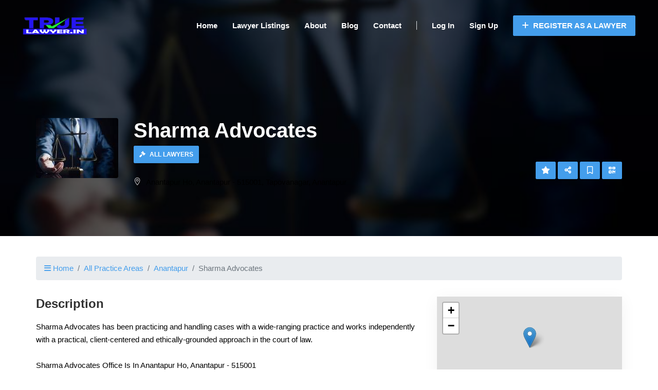

--- FILE ---
content_type: text/html; charset=UTF-8
request_url: https://truelawyer.in/lawyer/sharma-advocates
body_size: 111157
content:
<!DOCTYPE html>
<html lang="en">
<head>

    
    <!-- Global site tag (gtag.js) - Google Analytics -->
        
        <script>
            window.dataLayer = window.dataLayer || [];
            function gtag(){dataLayer.push(arguments);}
            gtag('js', new Date());
            gtag('config', 'G-5YSSH0R8N1');
          
          window.addEventListener('load', event => {
                
                const observer = new IntersectionObserver((entries) => {
                    entries.forEach((entry) => {
                        if (entry.isIntersecting) {
                            
                            let script = document.createElement("script");
                            script.async = true;
                          	script.defer = true;
                            script.src = "https://www.googletagmanager.com/gtag/js?id=G-5YSSH0R8N1";
                            p = document.getElementsByTagName('script')[0];
                            p.parentNode.insertBefore(script, p);
                            
                            observer.unobserve(entry.target);
                        }
                    });
                });

                observer.observe(document.querySelector('.container'));

            }, false)
        </script>
    



    <title>Advocate Sharma Advocates | Truelawyer</title>
<meta name="description" content="Contact Lawyer Sharma Advocates Now.!">
<meta name="keywords" content="free Legal advice, lawyer, law, legal advice, legal help, legal issues, law questions, find a lawyer, law advice, find a local lawyer">
<meta property="article:publisher" content="https://www.facebook.com/TrueLawyerin-582106645802908">
<meta property="article:modified_time" content="2023-02-14T10:21:38+00:00">
<meta property="fb:app_id" content="1629863963844080">
<link rel="canonical" href="https://truelawyer.in/lawyer/sharma-advocates"/>
<meta property="og:title" content="Advocate Sharma Advocates | Truelawyer" />
<meta property="og:description" content="Contact Lawyer Sharma Advocates Now.!" />
<meta property="og:url" content="https://truelawyer.in/lawyer/sharma-advocates" />
<meta property="og:type" content="article" />
<meta property="og:site_name" content="Find Lawyers Online In Your City" />
<meta property="og:image" content="https://truelawyer.in/laravel_project/public/storage/item/sharma-advocates-2023-02-14-63eb52a042fd7.jpg" />

<meta name="twitter:card" content="summary_large_image" />
<meta name="twitter:site" content="@TrueLawyer2" />
<meta name="twitter:creator" content="@TrueLawyer2" />
<meta name="twitter:title" content="Advocate Sharma Advocates | Truelawyer" />
<meta name="twitter:description" content="Contact Lawyer Sharma Advocates Now.!" />
<meta name="twitter:url" content="https://truelawyer.in/lawyer/sharma-advocates" />
<meta name="twitter:image" content="https://truelawyer.in/laravel_project/public/storage/item/sharma-advocates-2023-02-14-63eb52a042fd7.jpg" />
<script type="application/ld+json">{"@context":"https:\/\/schema.org","@type":"WebPage"}</script>

    <!-- CSRF Token -->
    <meta name="csrf-token" content="Gcw3EeaqA3JKBGNbThZMV82TxQT9XI0zE5y0RKGC">
    <meta charset="utf-8">
    <meta name="viewport" content="width=device-width, initial-scale=1.0">
    <meta http-equiv="X-UA-Compatible" content="ie=edge">

    <!-- favicon -->
            <link rel="icon" type="icon" href="https://truelawyer.in/laravel_project/public/storage/setting/favicon-2022-10-02-6339b3dc80f01.png" sizes="96x96"/>
    
    <link rel="apple-touch-icon" href="https://truelawyer.in/laravel_project/public/storage/setting/apple-touch-icon.png" />
    <link rel="apple-touch-icon" sizes="57x57" href="https://truelawyer.in/laravel_project/public/storage/setting/apple-touch-icon-57x57.png" />
    <link rel="apple-touch-icon" sizes="72x72" href="https://truelawyer.in/laravel_project/public/storage/setting/apple-touch-icon-72x72.png" />
    <link rel="apple-touch-icon" sizes="76x76" href="https://truelawyer.in/laravel_project/public/storage/setting/apple-touch-icon-76x76.png" />
    <link rel="apple-touch-icon" sizes="114x114" href="https://truelawyer.in/laravel_project/public/storage/setting/apple-touch-icon-114x114.png" />
    <link rel="apple-touch-icon" sizes="120x120" href="https://truelawyer.in/laravel_project/public/storage/setting/apple-touch-icon-120x120.png" />
    <link rel="apple-touch-icon" sizes="144x144" href="https://truelawyer.in/laravel_project/public/storage/setting/apple-touch-icon-144x144.png" />
    <link rel="apple-touch-icon" sizes="152x152" href="https://truelawyer.in/laravel_project/public/storage/setting/apple-touch-icon-152x152.png" />
    <link rel="apple-touch-icon" sizes="180x180" href="https://truelawyer.in/laravel_project/public/storage/setting/apple-touch-icon-180x180.png" />

    

    
    <!-- End Firefox does not support preload -->
	<link rel="stylesheet" href="https://truelawyer.in/theme_assets/frontend_assets/lduruo10_dh_frontend_city_path/css/main.min.css" type="text/css" />
    <link rel="stylesheet" href="https://truelawyer.in/theme_assets/frontend_assets/lduruo10_dh_frontend_city_path/css/stylesheet.min.css" type="text/css">


    <!-- custom colors -->
    <style>a{color:#449eec;}.primary-btn{background:#449eec;border:1px solid#449eec;}.primary-btn:hover{color:#449eec!important;}.primary-text{color:#449eec;}.breadcrumb__option i{color:#449eec!important;}.breadcrumb-item a{color:#449eec;}.page-item.active .page-link{background-color:#449eec;border-color:#449eec;}.page-item .page-link:hover{background-color:#449eec;border-color:#449eec;}.filter__location i{color:#449eec;}.filter__location input:focus{border-color:#449eec;}.filter__btns button{background:#449eec;border:1px solid#449eec;}.filter__btns button:hover{color:#449eec;}.filter__tags label input:checked~.checkmark{background:#449eec;}.header{background-color:transparent;}.customization-header-font-color{color:white;}.customization-header-font-color:hover{color:white;}.header__menu ul li a{color:white;}.nav-primary-btn:hover{color:#449eec!important;}.custom-site-logo a span{color:#449eec;}.header__menu ul li a:after{background:#449eec!important;}@media  only screen and (min-width:768px) and (max-width:991px){.slicknav_nav a:hover{color:#449eec!important;}.slicknav_nav .slicknav_row:hover{color:#449eec!important;}.slicknav_btn{background:#449eec!important;}}@media  only screen and (max-width:767px){.slicknav_nav a:hover{color:#449eec!important;}.slicknav_nav .slicknav_row:hover{color:#449eec!important;}.slicknav_btn{background:#449eec!important;}}.footer{background:#3d85c6!important;}.footer__copyright{background:#3d85c6!important;border-top:1px solidwhite!important;}.footer__about p{color:white!important;}.footer__widget p{color:white!important;}.footer__widget ul li a{color:white!important;}.footer__widget a{color:white!important;}.footer__copyright__links a{color:white!important;}.footer__widget ul li a:hover{color:#449eec!important;}.footer__widget a:hover{color:#449eec!important;}.footer__copyright__links a:hover{color:#449eec!important;}.footer__copyright__text p{color:white!important;}.footer .btn-footer-dropdown{color:white;border-color:white;}.hero__search__form form button{background:#449eec!important;}@media  only screen and (max-width:991px){.custom-all-categories-div .custom-icon{color:#449eec;}}.listing__item__pic__tag{background:#449eec!important;}.listing__item__text__inside ul li a:hover{color:#449eec;}.listing__item__text__inside h5:hover{color:#449eec;}.listing__item__text__info__left span:hover{color:#449eec!important;}.testimonial .section-title i{color:#449eec;}.testimonial__slider.owl-carousel .owl-nav button{background:#449eec;}.testimonial__slider.owl-carousel .owl-nav button:hover{color:#449eec;}.testimonial__item span{color:#449eec!important;}.blog__item__text h5 a:hover{color:#449eec!important;}.blog__item__text .blog__item__tags li{color:#449eec!important;}.faq .accordion-item:hover{color:#449eec!important;}.blog__item__text h3 a:hover{color:#449eec!important;}.blog__sidebar .blog__sidebar__recent .blog__sidebar__recent__item__text h6:hover{color:#449eec;}.blog__sidebar__recent__item__text span{color:#449eec!important;}.blog__sidebar__categories ul li a:hover{color:#449eec;}.blog__sidebar__tags a:hover{background:#449eec;}.blog__hero__text .label{background:#449eec;}.blog__details__tags a:hover{background:#449eec;}.listing__item_featured_box{border:1px solid#449eec;}</style>
    
    

  <style>
        
        button.d-flex.align-items-center.justify-content-between.btn.btn-link {
    width: 100%;
}
.btn-link:hover {
    text-decoration: none;
}
.btn-link.focus, .btn-link:focus {
    text-decoration: none;
}
        .fa-2x {
    font-size: 10px;
}
.fa-sm {
    font-size: 10px;
}
button.d-flex.align-items-center.justify-content-between.btn.btn-link.collapsed {
    width: 100%;
}
.card {
    margin-bottom: 10px;
}
p {
   
    color: #000000 !important;
 
}
    </style>

            <link href="https://truelawyer.in/frontend/vendor/leaflet/leaflet.css" rel="stylesheet" />
    
    <link rel="stylesheet" href="https://truelawyer.in/theme_assets/frontend_assets/lduruo10_dh_frontend_city_path/vendor/justified-gallery/justifiedGallery.min.css" type="text/css">
    <link rel="stylesheet" href="https://truelawyer.in/theme_assets/frontend_assets/lduruo10_dh_frontend_city_path/vendor/colorbox/colorbox.css" type="text/css">

    <link href="https://truelawyer.in/theme_assets/frontend_assets/lduruo10_dh_frontend_city_path/vendor/bootstrap-select/bootstrap-select.min.css" rel="stylesheet" />

    

    
    <script type="application/ld+json">
{
"@context": "http://schema.org",
"@type": "Organization",
"image": "https://truelawyer.in/laravel_project/public/storage/setting/logo-2022-11-10-636d2a76cdae2.png",
"name": "TrueLawyer",
"address": " Truelawyer Legal Services, UC-22 FCN , RAMESH NAGAR, NEW DELHI 110015,INDIA ",
"logo": "https://truelawyer.in/laravel_project/public/storage/setting/logo-2022-11-10-636d2a76cdae2.png",
"url": "https://truelawyer.in",
"telephone":""
}
</script>
</head>

<body>



<!-- Page Preloder -->



<!-- Header Section Begin -->
<header class="header">
    <div class="container-fluid">
        <div class="row align-items-center">
            <div class="col-lg-2 col-md-12 text-center">
                <div class="header__logo custom-site-logo">
                                            <a href="https://truelawyer.in">
                            <img src="https://truelawyer.in/laravel_project/public/storage/setting/logo-2022-11-10-636d2a76cdae2.png" alt="TrueLawyer">
                        </a>
                                    </div>
            </div>
            <div class="col-lg-10 col-md-2">
                <div class="header__nav">
                    <nav class="header__menu mobile-menu">
                        <ul>
                            <li><a href="https://truelawyer.in">Home</a></li>
                            <li><a href="https://truelawyer.in/categories">Lawyer Listings</a></li>
                                                            <li><a href="https://truelawyer.in/about">About</a></li>
                                                        <li><a href="https://truelawyer.in/blog">Blog</a></li>
                            <li><a href="https://truelawyer.in/contact">Contact</a></li>
                            <li><span class="border-left"></span></li>
                                                            <li class="login"><a href="https://truelawyer.in/login">Log In</a></li>
                                                                    <li><a href="https://truelawyer.in/register">Sign Up</a></li>
                                                            
                            <li>
                                                                    <a href="https://truelawyer.in/pricing" class="primary-btn nav-primary-btn pl-3 pr-3 pt-2 pb-2">
                                        <i class="fas fa-plus mr-1"></i>
                                        Register as a Lawyer
                                    </a>
                                                            </li>
                        </ul>
                    </nav>
                    <div class="header__menu__right">
                    </div>
                </div>
            </div>
        </div>
        <div id="mobile-menu-wrap"></div>
    </div>
</header>
<!-- Header Section End -->


 
    
    <script type="application/ld+json">
    {
        "@context": "https://schema.org",
        "@type": "Attorney",
        "address": {       
        "@type": "PostalAddress",
            "addressLocality": "Tapovanagar", 
            "addressRegion": "Anantapur",
            "postalCode": "",
                         "streetAddress": "Anantapur Ho, Anantapur - 515001"                     },
                "name": "Sharma Advocates",
        "openingHours":[ "Mon 09:00-17:00" ,
            "Tue 09:00-17:00" ,
            "Wed 09:00-17:00" ,
            "Thu 09:00-17:00" ,
            "Fri 09:00-17:00" ,
            "Sat 09:00-17:00" ,
            "Sun Closed"        ],
                "telephone": "+91(855) 422-4146"
                                                                 
                        ,"image":["https://truelawyer.in/laravel_project/public/storage/item/gallery/gallary-2023-02-14-63eb52a25c3fd.jpg"]       
            } 

</script> 



<script type="application/ld+json"> 
    {
    "@context": "http://schema.org",
    "@type": "BreadcrumbList",
    "itemListElement":
        [
            {
                "@type": "ListItem",
                "position": "1",
                "item":
                    {
                        "@id": "https://truelawyer.in",
                        "name": "Home"
                    }
            },
            {
                "@type": "ListItem",
                "position": "2",
                "item":
                    {
                        "@id": "https://truelawyer.in/anantapur",
                        "name": "Anantapur"
                    }
            },
            {
                "@type": "ListItem",
                "position": "3",
                "item":
                {
                    "name": "Tapovanagar",
                    "@id": "https://truelawyer.in/anantapur/tapovanagar"
                }
            },
            {
                "@type": "ListItem",
                "position": "4",
                "item":
                {
                    "name": "Sharma Advocates",
                    "@id": "sharma-advocates"
                }
            }
        ]
    }
</script>    

 <script type="application/ld+json">
{
  "@context": "https://schema.org",
  "@type": "FAQPage",
  "mainEntity": [
    {
      "@type": "Question",
      "name": "Is it possible for Advocate Sharma Advocates to represent me in courts?",
      "acceptedAnswer": {
        "@type": "Answer",
        "text": "Advocate Sharma Advocates is capable of representing you in court and \tis trained to present your case in the most effective way possible."
      }
    },
    {
      "@type": "Question",
      "name": "What is the cost of hiring advocate Sharma Advocates?",
      "acceptedAnswer": {
        "@type": "Answer",
        "text": "The cost of hiring Advocate Sharma Advocates can vary depending on several factors, such as stage and the complexity of the case, and the location. It is best to consult with the advocate directly to get an estimate of their fees and any additional costs associated with their services."
      }
    },
    {
      "@type": "Question",
      "name": " What is the best way to communicate with an advocate?",
      "acceptedAnswer": {
        "@type": "Answer",
        "text": "The best way to communicate with an advocate can depend on the advocate's preferred method of communication and your own preferences. Generally, you can contact an advocate through email, phone, or in-person meetings. It's important to establish clear communication channels and expectations with your advocate to ensure effective communication throughout your case. "
      }
    },
    {
      "@type": "Question",
      "name": "How to talk about experience of lawyer and the cases that he has handled.?",
      "acceptedAnswer": {
        "@type": "Answer",
        "text": "Ask the lawyer directly: You can always ask the lawyer directly about their experience and qualifications. Most lawyers are happy to provide this information to potential clients.\nBe respectful: When talking to a lawyer about their experience, be respectful and professional. Don't make assumptions or judgments based on limited information.        "
      }
    },
    {
      "@type": "Question",
      "name": "What is the best way to inquire with a lawyer about their experience in handling cases similar to mine, or how many cases they have handled?",
      "acceptedAnswer": {
        "@type": "Answer",
        "text": "Be specific: Be clear about the type of case you have and the specific issues involved. This will help the lawyer understand what you are looking for and provide a more meaningful response.\nAsk open-ended questions: Instead of asking a lawyer a yes-or-no question, ask an open-ended question that allows them to provide more detail. For example, instead of asking \"Have you handled cases like mine before?\" ask \"Can you tell me about your experience handling cases like mine?\""
      }
    },
    {
      "@type": "Question",
      "name": "What should be considered when choosing between paying a lawyer in installments or a lump sum?",
      "acceptedAnswer": {
        "@type": "Answer",
        "text": "Whether you should pay upfront to a lawyer or in installments will depend on the agreement you have with your lawyer.Some lawyers charge an hourly rate, while others charge a flat fee or contingency fee. Depending on the fee structure, you may be required to pay a retainer or upfront fee before the lawyer begins working on your case"
      }
    }
  ]
}
</script>
<!--FAQPage Code Generated by https://saijogeorge.com/json-ld-schema-generator/faq/-->
     
      
    <!-- Listing Section Begin -->
    <div class="custom__min__height__listing set-bg" data-setbg="https://truelawyer.in/laravel_project/public/storage/item/sharma-advocates-2023-02-14-63eb52a042fdd-blur.jpg">
    <section class="listing-hero custom__min__height__listing hero-grey-bg-cover set-bg">

        <div class="container">
            <div class="row">
                <div class="col-lg-8">
                    <div class="listing__hero__option">
                        <div class="listing__hero__icon">

                                                            <img src="https://truelawyer.in/laravel_project/public/storage/item/sharma-advocates-2023-02-14-63eb52a042fdc-tiny.jpg" alt="" class="img-fluid rounded" loading="lazy">
                            
                        </div>
                        <div class="listing__hero__text">
                            <h2>Sharma Advocates</h2>

                            
                            
                                                            <div class="row mb-3 listing__hero__widget__categories">
                                    <div class="col-12">
                                                                                    <a class="primary-btn primary-btn-listing-categories mb-2" href="https://truelawyer.in/lawyers">
                                                                                                    <i class="fa-solid fa-gavel"></i>
                                                                                                All Lawyers
                                            </a>
                                        
                                                                            </div>
                                </div>
                            
                                                            <p>
                                    <span class="icon_pin_alt"></span>
                                                                            Anantapur Ho, Anantapur - 515001,
                                                                        Tapovanagar, Anantapur 
                                </p>
                                                    </div>
                    </div>
                </div>
                <div class="col-lg-4">
                    <div class="listing__hero__btns">
                                                    <a class="btn primary-btn" href="https://truelawyer.in/user/items/sharma-advocates/reviews/create" target="_blank" data-toggle="tooltip" title="Write a Review"><i class="fas fa-star"></i></a>
                                                <span data-toggle="modal" data-target="#share-modal">
                            <a class="btn primary-btn" data-toggle="tooltip" title="Share"><i class="fas fa-share-alt"></i></a>
                        </span>
                                                    <a class="btn primary-btn" id="item-save-button-xl" data-toggle="tooltip" title="Save"><i class="far fa-bookmark"></i></a>
                            <form id="item-save-form-xl" action="https://truelawyer.in/items/sharma-advocates/save" method="POST" hidden="true">
                                <input type="hidden" name="_token" value="Gcw3EeaqA3JKBGNbThZMV82TxQT9XI0zE5y0RKGC">                            </form>
                        
                        

                        <span data-toggle="modal" data-target="#qrcodeModal">
                            <a class="btn primary-btn" data-toggle="tooltip" title="QR Code"><i class="fas fa-qrcode"></i></a>
                        </span>
                    </div>
                </div>
            </div>
        </div>

    </section>
    </div>
    <!-- Listing Section End -->

    <!-- Listing Details Section Begin -->
    <section class="listing-details spad spad-pt-40">
        <div class="container">
            
            
            
            <div class="row mb-3">
                <div class="col-md-12">
                    <nav aria-label="breadcrumb">
                        <ol class="breadcrumb">
                            <li class="breadcrumb-item">
                                <a href="https://truelawyer.in">
                                    <i class="fas fa-bars"></i>
                                    Home
                                </a>
                            </li>
                            <li class="breadcrumb-item"><a href="https://truelawyer.in/categories">All Practice Areas</a></li>

                                                            <li class="breadcrumb-item"><a href="https://truelawyer.in/anantapur">Anantapur</a></li>
                            
                            <li class="breadcrumb-item active" aria-current="page">Sharma Advocates</li>
                        </ol>
                    </nav>
                </div>
            </div>

            
            <div class="row">
                <div class="col-lg-8">
                    <div class="listing__details__text">

                        
                        <!-- start item section after breadcrumb -->
                                                <!-- end item section after breadcrumb -->

                        
                                                <div class="listing__details__about">
                            <h4>Description</h4>
                            <p>Sharma Advocates has been practicing and handling cases with a wide-ranging practice and works independently with a practical, client-centered and ethically-grounded approach in the court of law.<br />
<br />
Sharma Advocates Office Is In Anantapur Ho, Anantapur - 515001</p>
                        </div>
                        
                        <!-- start item section after description -->
                                                <!-- end item section after description -->

                        
                        <div class="listing__details__gallery">

                            <div class="listing__details__gallery__pic">

                                <div class="row">
                                    <div class="col-12">
                                                                                    <div id="item-image-gallery">
                                                                                                                                                    <a href="https://truelawyer.in/laravel_project/public/storage/item/gallery/gallary-2023-02-14-63eb52a25c3fd.jpg" rel="item-image-gallery-thumb">
                                                        <img alt="Image" src="https://truelawyer.in/laravel_project/public/storage/item/gallery/gallary-2023-02-14-63eb52a25c3fd-thumb.jpg"  loading="lazy"/>
                                                    </a>
                                                                                            </div>
                                        
                                    </div>
                                </div>

                            </div>
                        </div>

                        <!-- start item section after gallery -->
                                                <!-- end item section after gallery -->

                        
                        
                            
                            <div class="row mb-3 listing__details__map">
                                <div class="col-12">
                                    <h4>Location</h4>
                                    <div class="row pt-2 pb-2">
                                        <div class="col-12">
                                            <div id="mapid-item"></div>

                                            <div class="row align-items-center pt-2">
                                                <div class="col-7">
                                                    <small>
                                                                                                                    Anantapur Ho, Anantapur - 515001
                                                                                                                Tapovanagar, Anantapur 
                                                    </small>
                                                </div>
                                                <div class="col-5 text-right">
                                                    <a class="btn primary-btn listing__details__map__btn" href="https://www.google.com/maps/dir/?api=1&amp;destination=14.680772,77.5947936" target="_blank">
                                                        <i class="fas fa-directions"></i>
                                                        Get Directions
                                                    </a>
                                                </div>
                                            </div>

                                        </div>
                                    </div>
                                </div>
                            </div>

                            <!-- start item section after location map -->
                                                        <!-- end item section after location map -->

                        
                        
                        
                        <!-- start item section after features -->
                                                <!-- end item section after features -->

                        
                        <div class="listing__details__rating">
                            <h4>Reviews</h4>

                                                                                                <div class="row mb-4 pt-3 pb-3 bg-light align-items-center">
                                        <div class="col-md-12 text-center">
                                            <p class="mb-0">
                                                <span class="icon-star text-warning"></span>
                                                <span class="icon-star text-warning"></span>
                                                <span class="icon-star text-warning"></span>
                                                <span class="icon-star text-warning"></span>
                                                <span class="icon-star text-warning"></span>
                                            </p>
                                            <span class="listing__details__rating__text">Start your review of Sharma Advocates.</span>

                                            <div class="row mt-2">
                                                <div class="col-md-12 text-center">
                                                    <a class="btn primary-btn listing__details__rating__btn" href="https://truelawyer.in/user/items/sharma-advocates/reviews/create" target="_blank"><i class="fas fa-star"></i> Write a Review</a>
                                                </div>
                                            </div>

                                        </div>
                                    </div>
                                                            
                            
                        </div>

                        
                        <!-- start item section after reviews -->
                                                <!-- end item section after reviews -->
                        
                        
                        
                                               
                        
                        <div class="listing__details__review">
                            <h4>Frequently Asked Question</h4>
           
                <div id="accordion" class="myaccordion">
  <div class="card">
    <div class="card-header" id="headingOne">
      <h2 class="mb-0">
        <button class="d-flex align-items-center justify-content-between btn btn-link collapsed" data-toggle="collapse" data-target="#collapseOne" aria-expanded="false" aria-controls="collapseOne">
    <p class="mb-0">       Is it possible for Advocate Sharma Advocates to represent me in courts? </p>
          <span class="fa-stack fa-sm">
            <i class="fas fa-circle fa-stack-2x"></i>
            <i class="fas fa-plus fa-stack-1x fa-inverse"></i>
          </span>
        </button>
      </h2>
    </div>
    <div id="collapseOne" class="collapse" aria-labelledby="headingOne" data-parent="#accordion">
      <div class="card-body">
      <p class="mb-0">Advocate Sharma Advocates is capable of representing you in court and 	is trained to present your case in the most effective way possible.          
          </p>
      </div>
    </div>
  </div>
   <div class="card">
    <div class="card-header" id="headingfourne">
      <h2 class="mb-0">
        <button class="d-flex align-items-center justify-content-between btn btn-link collapsed" data-toggle="collapse" data-target="#collapsefourne" aria-expanded="false" aria-controls="collapsefourne">
   <p class="mb-0">  What is the cost of hiring advocate Sharma Advocates?  </p>
          <span class="fa-stack fa-sm">
            <i class="fas fa-circle fa-stack-2x"></i>
            <i class="fas fa-plus fa-stack-1x fa-inverse"></i>
          </span>
        </button>
      </h2>
    </div>
    <div id="collapsefourne" class="collapse" aria-labelledby="headingfourne" data-parent="#accordion">
      <div class="card-body">
      <p class="mb-0">The cost of hiring Advocate Sharma Advocates can vary depending on several factors, such as stage and the complexity of the case, and the location. It is best to consult with the advocate directly to get an estimate of their fees and any additional costs associated with their services.
</p>
      </div>
    </div>
  </div>
   <div class="card">
    <div class="card-header" id="headingfive">
      <h2 class="mb-0">
        <button class="d-flex align-items-center justify-content-between btn btn-link collapsed" data-toggle="collapse" data-target="#collapsefive" aria-expanded="false" aria-controls="collapsefive">
      <p class="mb-0">  What is the best way to communicate with an advocate? </p>
          <span class="fa-stack fa-sm">
            <i class="fas fa-circle fa-stack-2x"></i>
            <i class="fas fa-plus fa-stack-1x fa-inverse"></i>
          </span>
        </button>
      </h2>
    </div>
    <div id="collapsefive" class="collapse" aria-labelledby="headingfive" data-parent="#accordion">
      <div class="card-body">
      <p class="mb-0">The best way to communicate with an advocate can depend on the advocate's preferred method of communication and your own preferences. Generally, you can contact an advocate through email, phone, or in-person meetings. It's important to establish clear communication channels and expectations with your advocate to ensure effective communication throughout your case.          </p>
      </div>
    </div>
  </div>
  <div class="card">
    <div class="card-header" id="headingTwo">
      <h2 class="mb-0">
        <button class="d-flex align-items-center justify-content-between btn btn-link collapsed" data-toggle="collapse" data-target="#collapseTwo" aria-expanded="false" aria-controls="collapseTwo">
      <p class="mb-0">  How to talk about experience of lawyer and the cases that he has handled.? </p>
          <span class="fa-stack fa-2x">
            <i class="fas fa-circle fa-stack-2x"></i>
            <i class="fas fa-plus fa-stack-1x fa-inverse"></i>
          </span>
        </button>
      </h2>
    </div>
    <div id="collapseTwo" class="collapse" aria-labelledby="headingTwo" data-parent="#accordion">
      <div class="card-body">
      <p class="mb-0">Ask the lawyer directly: You can always ask the lawyer directly about their experience and qualifications. Most lawyers are happy to provide this information to potential clients.
Be respectful: When talking to a lawyer about their experience, be respectful and professional. Don't make assumptions or judgments based on limited information.          </p>
      </div>
    </div>
  </div>
    <div class="card">
    <div class="card-header" id="headingseven">
      <h2 class="mb-0">
        <button class="d-flex align-items-center justify-content-between btn btn-link collapsed" data-toggle="collapse" data-target="#collapseven" aria-expanded="false" aria-controls="collapseven">
<p class="mb-0">What is the best way to inquire with a lawyer about their experience in handling cases similar to mine, or how many cases they have handled? </p>
<span class="fa-stack fa-sm"> 
            <i class="fas fa-circle fa-stack-2x"></i>
            <i class="fas fa-plus fa-stack-1x fa-inverse"></i>
          </span>
        </button>
      </h2>
    </div>
    <div id="collapseven" class="collapse" aria-labelledby="headingseven" data-parent="#accordion">
      <div class="card-body">
      <p class="mb-0">Be specific: Be clear about the type of case you have and the specific issues involved. This will help the lawyer understand what you are looking for and provide a more meaningful response.
Ask open-ended questions: Instead of asking a lawyer a yes-or-no question, ask an open-ended question that allows them to provide more detail. For example, instead of asking "Have you handled cases like mine before?" ask "Can you tell me about your experience handling cases like mine?"</p>
      </div>
    </div>
  </div>
  <div class="card">
    <div class="card-header" id="headingsix">
      <h2 class="mb-0">
        <button class="d-flex align-items-center justify-content-between btn btn-link collapsed" data-toggle="collapse" data-target="#collapsesix" aria-expanded="false" aria-controls="collapsesix">
<p class="mb-0">What should be considered when choosing between paying a lawyer in installments or a lump sum?  </p>
<span class="fa-stack fa-2x">
            <i class="fas fa-circle fa-stack-2x"></i>
            <i class="fas fa-plus fa-stack-1x fa-inverse"></i>
          </span>
        </button>
      </h2>
    </div>
    <div id="collapsesix" class="collapse" aria-labelledby="headingsix" data-parent="#accordion">
      <div class="card-body">
      <p class="mb-0">Whether you should pay upfront to a lawyer or in installments will depend on the agreement you have with your lawyer.Some lawyers charge an hourly rate, while others charge a flat fee or contingency fee. Depending on the fee structure, you may be required to pay a retainer or upfront fee before the lawyer begins working on your case</p>      </div>
  </div>
    </div>
  </div>

</div> 
                        
                       

               
            <br>
            <br>
                        
                        
                        

                        
                        <div class="listing__details__review">
                            <h4>Comments</h4>
                            <div class="alert alert-warning">No comments yet.</div>

<ul class="list-unstyled">
        </ul>

    <style>@media  screen and ( max-width: 400px ){


  
}</style>


    <div class="card">
        <div class="card-body">
            <h5 class="card-title">Authentication required</h5>
            <p class="card-text">You must log in to post a comment.</p>
            <a href="https://truelawyer.in/login" class="btn btn-primary text-white">Log in</a>
        </div>
    </div>
                        </div>

                        <!-- start item section after comments -->
                                                <!-- end item section after comments -->

                        
                        <div class="listing__details__review">
                            <h4>Share</h4>
                            <div class="row">
                                <div class="col-12">

                                    <a class="btn btn-primary text-white btn-sm rounded mb-2 btn-whatsapp" href="" data-social="whatsapp">
                                        <i class="fab fa-whatsapp"></i>
                                        Whatsapp
                                    </a>

                                    <a class="btn btn-primary text-white btn-sm rounded mb-2 btn-telegram" href="" data-social="telegram">
                                        <i class="fab fa-telegram-plane"></i>
                                        Telegram
                                    </a>

                                    <!-- Create link with share to Facebook -->
                                    <a class="btn btn-primary text-white btn-sm rounded mb-2 btn-facebook" href="" data-social="facebook">
                                        <i class="fab fa-facebook-f"></i>
                                        Facebook
                                    </a>

                                    <a class="btn btn-primary text-white btn-sm rounded mb-2 btn-twitter" href="" data-social="twitter">
                                        <i class="fab fa-twitter"></i>
                                        Twitter
                                    </a>

                                    

                                </div>
                            </div>
                        </div>

                        
                        <!-- start item section after share -->
                                                <!-- end item section after share -->

                                                    <div class="row mt-5 pt-3 pb-3 pl-2 pr-2 rounded bg-light align-items-center listing__details__claim">
                                <div class="col-12 col-md-8 pr-0">
                                    <h4 class="listing__details__claim__title">Is this your profile?</h4>
                                    <span class="listing__details__claim__description">This lawyer profile has not yet been claimed by the advocate or their representative.</span>
                                </div>
                                <div class="col-12 col-md-4 text-right">
                                                                            <a class="btn primary-btn listing__details__claim__btn" href="https://truelawyer.in/user/item-claims/create?item_slug=sharma-advocates" target="_blank"><i class="fas fa-store"></i> Claim this profile</a>
                                                                    </div>
                            </div>
                        
                    </div>
                </div>
                <div class="col-lg-4">
                    <div class="listing__sidebar">

                        
                        <div class="listing__sidebar__contact">
                                                        <div class="listing__sidebar__contact__map">
                                <div id="mapid-item-sidebar"></div>
                            </div>
                                                        <div class="listing__sidebar__contact__text">
                                <h4>Address</h4>
                                <ul>
                                                                        <li>
                                        <span class="icon_pin_alt"></span>
                                                                                    Anantapur Ho, Anantapur - 515001,
                                                                                Tapovanagar, Anantapur 
                                    </li>
                                                                        
                                                                    </ul>
                                <div class="listing__sidebar__contact__social">
                                    
                                    
                                    
                                    
                                                                    </div>
                            </div>
                        </div>

                            <div class="listing__sidebar__working__hours">
                                <h4>Contact Sharma Advocates</h4>
                                <div class="row align-items-center">
                                    <div class="col-4">
                                                                                    <img src="https://truelawyer.in/laravel_project/public/storage/user/admin-true-lawyer-2023-02-27-63fc4eb0b9d56.jpg" alt="True Lawyer" class="img-fluid rounded-circle" loading="lazy" />
                                                                            </div>
                                    <div class="col-8 pl-0">
                                    <span class="listing__sidebar__working__hours__span__title">
                                        True Lawyer
                                    </span>
                                        
                                    </div>
                                </div>
                                <div class="row mt-3 align-items-center">
                                    <div class="col-12">
                                        <button type="button" onclick="contactLawyer4727()" class="btn primary-btn listing__sidebar__working__hours__btn">
                                            <i class="fas fa-phone"></i>
                                            Contact
                                        </a>
                                    </div>
                                </div>
                            </div>

                        <!-- Start opening hours -->
                                                <div class="listing__sidebar__working__hours">
                            <h4>Opening Hours</h4>
                                                        <div class="row">
                                <div class="col-12 pl-0 pr-0">
                                                                            <div class="alert alert-success" role="alert">
                                            <i class="fas fa-door-open"></i>
                                            Opened since 09:00.
                                            It will close at 17:00.
                                        </div>
                                                                    </div>
                            </div>
                            
                            <div class="row mb-4">
                                <div class="col-12">

                                    <div class="row bg-light border-left pt-1 pb-1">
                                        <div class="col-3">
                                            <span class="">Monday</span>
                                        </div>
                                        <div class="col-9 text-right">
                                                                                                                                                <div class="row">
                                                        <div class="col-12">
                                                            <span>09:00-17:00</span>
                                                        </div>
                                                    </div>
                                                                                                                                    </div>
                                    </div>

                                    <div class="row border-left pt-1 pb-1">
                                        <div class="col-3">
                                            <span class="">Tuesday</span>
                                        </div>
                                        <div class="col-9 text-right">
                                                                                                                                                <div class="row">
                                                        <div class="col-12">
                                                            <span>09:00-17:00</span>
                                                        </div>
                                                    </div>
                                                                                                                                    </div>
                                    </div>

                                    <div class="row bg-light border-left pt-1 pb-1">
                                        <div class="col-3">
                                            <span class="">Wednesday</span>
                                        </div>
                                        <div class="col-9 text-right">
                                                                                                                                                <div class="row">
                                                        <div class="col-12">
                                                            <span>09:00-17:00</span>
                                                        </div>
                                                    </div>
                                                                                                                                    </div>
                                    </div>

                                    <div class="row border-left pt-1 pb-1">
                                        <div class="col-3">
                                            <span class="">Thursday</span>
                                        </div>
                                        <div class="col-9 text-right">
                                                                                                                                                <div class="row">
                                                        <div class="col-12">
                                                            <span>09:00-17:00</span>
                                                        </div>
                                                    </div>
                                                                                                                                    </div>
                                    </div>

                                    <div class="row bg-light border-left pt-1 pb-1">
                                        <div class="col-3">
                                            <span class="">Friday</span>
                                        </div>
                                        <div class="col-9 text-right">
                                                                                                                                                <div class="row">
                                                        <div class="col-12">
                                                            <span>09:00-17:00</span>
                                                        </div>
                                                    </div>
                                                                                                                                    </div>
                                    </div>

                                    <div class="row border-left pt-1 pb-1">
                                        <div class="col-3">
                                            <span class="">Saturday</span>
                                        </div>
                                        <div class="col-9 text-right">
                                                                                                                                                <div class="row">
                                                        <div class="col-12">
                                                            <span>09:00-17:00</span>
                                                        </div>
                                                    </div>
                                                                                                                                    </div>
                                    </div>

                                    <div class="row bg-light border-left pt-1 pb-1">
                                        <div class="col-3">
                                            <span class="">Sunday</span>
                                        </div>
                                        <div class="col-9 text-right">
                                                                                            <div class="row">
                                                    <div class="col-12">
                                                        <span>Closed</span>
                                                    </div>
                                                </div>
                                                                                    </div>
                                    </div>

                                    
                                </div>
                            </div>
                        </div>
                                                <!-- End opening hours -->

                        
                        <div class="listing__sidebar__working__hours">
                            <h4>Search</h4>
                            <form action="https://truelawyer.in/search">
    <input name="search_query" type="text" class="" value="" placeholder="What are you looking for?">
        <button type="submit" class="btn primary-btn listing__sidebar__working__hours__btn">
        <i class="fas fa-search"></i>
        Search
    </button>
</form>
                        </div>

                        
                    </div>
                </div>
            </div>
        </div>
    </section>
    <!-- Listing Details Section End -->


    <!-- Similar Section Begin -->
    <section class="newslatter">
        <div class="container">
            <!-- Start similar items -->
                            <div class="row mb-3 listing__listings__section">
                    <div class="col-12">
                        <div class="row">
                            <div class="col-12">
                                <h4>Similar Listings</h4>
                            </div>
                        </div>
                        <div class="row">
                                                            <div class="col-12 col-sm-6 col-lg-3">
                                    <div class="listing__item">
                                        <a href="https://truelawyer.in/lawyer/p-j-x-associates-advocates-and-lawyers">
                                            <div class="listing__item__pic set-bg" data-setbg="https://truelawyer.in/laravel_project/public/storage/item/p-j-x-associates-advocates-and-lawyers-2023-02-14-63eb401e9b285-medium.jpg">
                                                                                                    <img src="https://truelawyer.in/laravel_project/public/storage/user/admin-true-lawyer-2023-02-27-63fc4eb0b9d56.jpg" alt="True Lawyer" loading="lazy" >
                                                                                            </div>
                                        </a>
                                        <div class="listing__item__text">
                                            <div class="listing__item__text__inside">
                                                <a href="https://truelawyer.in/lawyer/p-j-x-associates-advocates-and-lawyers">
                                                    <h5>P J X Associates Advocates And Lawyers</h5>
                                                </a>

                                                
                                                                                                    <ul>
                                                        <li>
                                                            <span class="icon_pin_alt"></span>
                                                            No. 114, Pudupalayam Main Road, Pudupalayam, Cuddalore - 607001, Ulagam Computer Center,
                                                            <a href="https://truelawyer.in/cuddalore">Cuddalore</a>
                                                            
                                                        </li>
                                                    </ul>
                                                                                            </div>
                                            <div class="listing__item__text__info">
                                                <div class="listing__item__text__info__left">
                                                                                                        <a href="https://truelawyer.in/lawyers">
                                                        <span class="custom-color-schema-0">
                                                                                                                            <i class="fa-solid fa-gavel"></i>
                                                                                                                        All Lawyers
                                                        </span>
                                                    </a>
                                                                                                    </div>
                                                <div class="listing__item__text__info__right">
                                                                                                                                                                        <span class="item-box-hour-span-opened">Now open</span>
                                                                                                                                                            </div>
                                            </div>
                                        </div>
                                    </div>

                                </div>
                                                            <div class="col-12 col-sm-6 col-lg-3">
                                    <div class="listing__item">
                                        <a href="https://truelawyer.in/lawyer/s-kannan-auditor-office">
                                            <div class="listing__item__pic set-bg" data-setbg="https://truelawyer.in/laravel_project/public/storage/item/s-kannan-auditor-office-2023-02-14-63eb402b93c14-medium.jpg">
                                                                                                    <img src="https://truelawyer.in/laravel_project/public/storage/user/admin-true-lawyer-2023-02-27-63fc4eb0b9d56.jpg" alt="True Lawyer" loading="lazy" >
                                                                                            </div>
                                        </a>
                                        <div class="listing__item__text">
                                            <div class="listing__item__text__inside">
                                                <a href="https://truelawyer.in/lawyer/s-kannan-auditor-office">
                                                    <h5>S Kannan Auditor Office</h5>
                                                </a>

                                                
                                                                                                    <ul>
                                                        <li>
                                                            <span class="icon_pin_alt"></span>
                                                            No 221, Sathy Road, Erode - 638003, Near Bus Stand,
                                                            <a href="https://truelawyer.in/erode">Erode</a>
                                                            
                                                        </li>
                                                    </ul>
                                                                                            </div>
                                            <div class="listing__item__text__info">
                                                <div class="listing__item__text__info__left">
                                                                                                        <a href="https://truelawyer.in/lawyers">
                                                        <span class="custom-color-schema-1">
                                                                                                                            <i class="fa-solid fa-gavel"></i>
                                                                                                                        All Lawyers
                                                        </span>
                                                    </a>
                                                                                                    </div>
                                                <div class="listing__item__text__info__right">
                                                                                                                                                                        <span class="item-box-hour-span-opened">Now open</span>
                                                                                                                                                            </div>
                                            </div>
                                        </div>
                                    </div>

                                </div>
                                                            <div class="col-12 col-sm-6 col-lg-3">
                                    <div class="listing__item">
                                        <a href="https://truelawyer.in/lawyer/advocate-atul-kumar-singh">
                                            <div class="listing__item__pic set-bg" data-setbg="https://truelawyer.in/laravel_project/public/storage/item/advocate-atul-kumar-singh-2023-02-14-63eb404b160ca-medium.jpg">
                                                                                                    <img src="https://truelawyer.in/laravel_project/public/storage/user/admin-true-lawyer-2023-02-27-63fc4eb0b9d56.jpg" alt="True Lawyer" loading="lazy" >
                                                                                            </div>
                                        </a>
                                        <div class="listing__item__text">
                                            <div class="listing__item__text__inside">
                                                <a href="https://truelawyer.in/lawyer/advocate-atul-kumar-singh">
                                                    <h5>Advocate Atul Kumar Singh</h5>
                                                </a>

                                                
                                                                                                    <ul>
                                                        <li>
                                                            <span class="icon_pin_alt"></span>
                                                            Old Vidhyarthi Coaching, Patiyali Sarai, Budaun Ho, Budaun - 243601, Near Subhash Chowk,
                                                            <a href="https://truelawyer.in/budaun">Budaun</a>
                                                            
                                                        </li>
                                                    </ul>
                                                                                            </div>
                                            <div class="listing__item__text__info">
                                                <div class="listing__item__text__info__left">
                                                                                                        <a href="https://truelawyer.in/lawyers">
                                                        <span class="custom-color-schema-2">
                                                                                                                            <i class="fa-solid fa-gavel"></i>
                                                                                                                        All Lawyers
                                                        </span>
                                                    </a>
                                                                                                    </div>
                                                <div class="listing__item__text__info__right">
                                                                                                                                                                        <span class="item-box-hour-span-opened">Now open</span>
                                                                                                                                                            </div>
                                            </div>
                                        </div>
                                    </div>

                                </div>
                                                            <div class="col-12 col-sm-6 col-lg-3">
                                    <div class="listing__item">
                                        <a href="https://truelawyer.in/lawyer/advocate-rajesh-verma">
                                            <div class="listing__item__pic set-bg" data-setbg="https://truelawyer.in/laravel_project/public/storage/item/advocate-rajesh-verma-2023-02-14-63eb4058105c3-medium.jpg">
                                                                                                    <img src="https://truelawyer.in/laravel_project/public/storage/user/admin-true-lawyer-2023-02-27-63fc4eb0b9d56.jpg" alt="True Lawyer" loading="lazy" >
                                                                                            </div>
                                        </a>
                                        <div class="listing__item__text">
                                            <div class="listing__item__text__inside">
                                                <a href="https://truelawyer.in/lawyer/advocate-rajesh-verma">
                                                    <h5>Advocate Rajesh Verma</h5>
                                                </a>

                                                
                                                                                                    <ul>
                                                        <li>
                                                            <span class="icon_pin_alt"></span>
                                                            Chamber No-263, 1St Floor, Distt.&amp; Session Court Roshnabad, Haridwar, Haridwar H O, Haridwar - 249401,
                                                            <a href="https://truelawyer.in/haridwar">Haridwar</a>
                                                            
                                                        </li>
                                                    </ul>
                                                                                            </div>
                                            <div class="listing__item__text__info">
                                                <div class="listing__item__text__info__left">
                                                                                                        <a href="https://truelawyer.in/lawyers">
                                                        <span class="custom-color-schema-3">
                                                                                                                            <i class="fa-solid fa-gavel"></i>
                                                                                                                        All Lawyers
                                                        </span>
                                                    </a>
                                                                                                    </div>
                                                <div class="listing__item__text__info__right">
                                                                                                                                                                        <span class="item-box-hour-span-opened">Now open</span>
                                                                                                                                                            </div>
                                            </div>
                                        </div>
                                    </div>

                                </div>
                                                    </div>

                    </div>
                </div>
                        <!-- End similar items -->

            <!-- Start nearby items -->
                            <div class="row listing__listings__section">
                    <div class="col-12">
                        <div class="row">
                            <div class="col-12">
                                <h4>Nearby Lawyers</h4>
                            </div>
                        </div>
                        <div class="row">
                                                            <div class="col-12 col-sm-6 col-lg-3">
                                    <div class="listing__item">
                                        <a href="https://truelawyer.in/lawyer/javeed-ali-a">
                                            <div class="listing__item__pic set-bg" data-setbg="https://truelawyer.in/laravel_project/public/storage/item/javeed-ali-a-2023-02-15-63ec717c140fd-medium.jpg">
                                                                                                    <img src="https://truelawyer.in/laravel_project/public/storage/user/admin-true-lawyer-2023-02-27-63fc4eb0b9d56.jpg" alt="True Lawyer" loading="lazy"/>
                                                                                            </div>
                                        </a>
                                        <div class="listing__item__text">
                                            <div class="listing__item__text__inside">
                                                <a href="https://truelawyer.in/lawyer/javeed-ali-a">
                                                    <h5>Javeed Ali A</h5>
                                                </a>

                                                
                                                                                                    <ul>
                                                        <li>
                                                            <span class="icon_pin_alt"></span>
                                                            Anantapur Ho, Anantapur - 515001,
                                                            <a href="https://truelawyer.in/anantapur">Anantapur</a>
                                                            
                                                        </li>
                                                    </ul>
                                                                                            </div>
                                            <div class="listing__item__text__info">
                                                <div class="listing__item__text__info__left">
                                                                                                    </div>
                                                <div class="listing__item__text__info__right">
                                                                                                                                                                        <span class="item-box-hour-span-opened">Now open</span>
                                                                                                                                                            </div>
                                            </div>
                                        </div>
                                    </div>
                                </div>
                                                            <div class="col-12 col-sm-6 col-lg-3">
                                    <div class="listing__item">
                                        <a href="https://truelawyer.in/lawyer/md-sanjeevappa-advocate">
                                            <div class="listing__item__pic set-bg" data-setbg="https://truelawyer.in/laravel_project/public/storage/item/md-sanjeevappa-advocate-2023-02-15-63ec717e6315b-medium.jpg">
                                                                                                    <img src="https://truelawyer.in/laravel_project/public/storage/user/admin-true-lawyer-2023-02-27-63fc4eb0b9d56.jpg" alt="True Lawyer" loading="lazy"/>
                                                                                            </div>
                                        </a>
                                        <div class="listing__item__text">
                                            <div class="listing__item__text__inside">
                                                <a href="https://truelawyer.in/lawyer/md-sanjeevappa-advocate">
                                                    <h5>Md Sanjeevappa Advocate</h5>
                                                </a>

                                                
                                                                                                    <ul>
                                                        <li>
                                                            <span class="icon_pin_alt"></span>
                                                            Anantapur Ho, Anantapur - 515001,
                                                            <a href="https://truelawyer.in/anantapur">Anantapur</a>
                                                            
                                                        </li>
                                                    </ul>
                                                                                            </div>
                                            <div class="listing__item__text__info">
                                                <div class="listing__item__text__info__left">
                                                                                                    </div>
                                                <div class="listing__item__text__info__right">
                                                                                                                                                                        <span class="item-box-hour-span-opened">Now open</span>
                                                                                                                                                            </div>
                                            </div>
                                        </div>
                                    </div>
                                </div>
                                                            <div class="col-12 col-sm-6 col-lg-3">
                                    <div class="listing__item">
                                        <a href="https://truelawyer.in/lawyer/bairava-prasad-advocate">
                                            <div class="listing__item__pic set-bg" data-setbg="https://truelawyer.in/laravel_project/public/storage/item/bairava-prasad-advocate-2023-02-18-63f01a3944f4e-medium.jpg">
                                                                                                    <img src="https://truelawyer.in/laravel_project/public/storage/user/admin-true-lawyer-2023-02-27-63fc4eb0b9d56.jpg" alt="True Lawyer" loading="lazy"/>
                                                                                            </div>
                                        </a>
                                        <div class="listing__item__text">
                                            <div class="listing__item__text__inside">
                                                <a href="https://truelawyer.in/lawyer/bairava-prasad-advocate">
                                                    <h5>Bairava Prasad Advocate</h5>
                                                </a>

                                                
                                                                                                    <ul>
                                                        <li>
                                                            <span class="icon_pin_alt"></span>
                                                            Anantapur Ho, Anantapur - 515001,
                                                            <a href="https://truelawyer.in/anantapur">Anantapur</a>
                                                            
                                                        </li>
                                                    </ul>
                                                                                            </div>
                                            <div class="listing__item__text__info">
                                                <div class="listing__item__text__info__left">
                                                                                                    </div>
                                                <div class="listing__item__text__info__right">
                                                                                                                                                                        <span class="item-box-hour-span-opened">Now open</span>
                                                                                                                                                            </div>
                                            </div>
                                        </div>
                                    </div>
                                </div>
                                                            <div class="col-12 col-sm-6 col-lg-3">
                                    <div class="listing__item">
                                        <a href="https://truelawyer.in/lawyer/kss-kumar">
                                            <div class="listing__item__pic set-bg" data-setbg="https://truelawyer.in/laravel_project/public/storage/item/kss-kumar-2023-02-15-63ec7180baa65-medium.jpg">
                                                                                                    <img src="https://truelawyer.in/laravel_project/public/storage/user/admin-true-lawyer-2023-02-27-63fc4eb0b9d56.jpg" alt="True Lawyer" loading="lazy"/>
                                                                                            </div>
                                        </a>
                                        <div class="listing__item__text">
                                            <div class="listing__item__text__inside">
                                                <a href="https://truelawyer.in/lawyer/kss-kumar">
                                                    <h5>Kss Kumar</h5>
                                                </a>

                                                
                                                                                                    <ul>
                                                        <li>
                                                            <span class="icon_pin_alt"></span>
                                                            Anantapur Ho, Anantapur - 515001,
                                                            <a href="https://truelawyer.in/anantapur">Anantapur</a>
                                                            
                                                        </li>
                                                    </ul>
                                                                                            </div>
                                            <div class="listing__item__text__info">
                                                <div class="listing__item__text__info__left">
                                                                                                    </div>
                                                <div class="listing__item__text__info__right">
                                                                                                                                                                        <span class="item-box-hour-span-opened">Now open</span>
                                                                                                                                                            </div>
                                            </div>
                                        </div>
                                    </div>
                                </div>
                                                    </div>

                    </div>
                </div>
                        <!-- End nearby items -->

        </div>
    </section>

    <!-- Start Catgeories Modal -->
        <!-- End Catgeories Modal -->

    <!-- Start Share Modal -->
    <div class="modal fade" id="share-modal" tabindex="-1" role="dialog" aria-labelledby="share-modal" aria-hidden="true">
        <div class="modal-dialog modal-dialog-centered modal-lg" role="document">
            <div class="modal-content">
                <div class="modal-header">
                    <h5 class="modal-title" id="exampleModalLongTitle">Share a Lawyer</h5>
                    <button type="button" class="close" data-dismiss="modal" aria-label="Close">
                        <span aria-hidden="true">&times;</span>
                    </button>
                </div>
                <div class="modal-body">

                    <div class="row">
                        <div class="col-md-12">

                            <p>Share via social media</p>

                            <a class="btn btn-primary text-white btn-sm rounded mb-2 btn-whatsapp" href="" data-social="whatsapp">
                                <i class="fab fa-whatsapp"></i>
                                Whatsapp
                            </a>

                            <a class="btn btn-primary text-white btn-sm rounded mb-2 btn-telegram" href="" data-social="telegram">
                                <i class="fab fa-telegram-plane"></i>
                                Telegram
                            </a>

                            <!-- Create link with share to Facebook -->
                            <a class="btn btn-primary text-white btn-sm rounded mb-2 btn-facebook" href="" data-social="facebook">
                                <i class="fab fa-facebook-f"></i>
                                Facebook
                            </a>

                            <a class="btn btn-primary text-white btn-sm rounded mb-2 btn-twitter" href="" data-social="twitter">
                                <i class="fab fa-twitter"></i>
                                Twitter
                            </a>

                            <!-- Create link with share to Facebook -->
                            

                        </div>
                    </div>
                    <hr>
                    <div class="row">
                        <div class="col-md-12">
                            <p>Share via email</p>
                                                            <div class="row mb-2">
                                    <div class="col-12">
                                        <div class="alert alert-danger alert-dismissible fade show" role="alert">
                                            You must log in to use the email share.
                                        </div>
                                    </div>
                                </div>
                                                        <form action="https://truelawyer.in/items/sharma-advocates/email" method="POST">
                                <input type="hidden" name="_token" value="Gcw3EeaqA3JKBGNbThZMV82TxQT9XI0zE5y0RKGC">                                <div class="form-row mb-3">
                                    <div class="col-md-4">
                                        <label for="item_share_email_name" class="text-black">Your Name</label>
                                        <input id="item_share_email_name" type="text" class="form-control " name="item_share_email_name" value="" disabled>
                                                                            </div>
                                    <div class="col-md-4">
                                        <label for="item_share_email_from_email" class="text-black">Your Email</label>
                                        <input id="item_share_email_from_email" type="email" class="form-control " name="item_share_email_from_email" value="" disabled>
                                                                            </div>
                                    <div class="col-md-4">
                                        <label for="item_share_email_to_email" class="text-black">To Email Address</label>
                                        <input id="item_share_email_to_email" type="email" class="form-control " name="item_share_email_to_email" value="" disabled>
                                                                            </div>
                                </div>
                                <div class="form-row mb-3">
                                    <div class="col-md-12">
                                        <label for="item_share_email_note" class="text-black">Add a note</label>
                                        <textarea class="form-control " id="item_share_email_note" rows="3" name="item_share_email_note" disabled></textarea>
                                                                            </div>
                                </div>
                                <div class="form-row">
                                    <div class="col-md-12">
                                        <button type="submit" class="primary-btn" disabled>
                                            Send Email
                                        </button>
                                    </div>
                                </div>
                            </form>
                        </div>
                    </div>

                </div>
                <div class="modal-footer">
                    <button type="button" class="btn btn-secondary rounded" data-dismiss="modal">Cancel</button>
                </div>
            </div>
        </div>
    </div>
    <!-- End Share Modal -->

    <!-- Start QR Code Modal -->
    <div class="modal fade" id="qrcodeModal" tabindex="-1" role="dialog" aria-labelledby="qrcodeModal" aria-hidden="true">
        <div class="modal-dialog modal-dialog-centered" role="document">
            <div class="modal-content">
                <div class="modal-header">
                    <h5 class="modal-title" id="exampleModalLongTitle">QR Code</h5>
                    <button type="button" class="close" data-dismiss="modal" aria-label="Close">
                        <span aria-hidden="true">&times;</span>
                    </button>
                </div>
                <div class="modal-body">
                    <div class="row">
                        <div class="col-12 text-center">
                            <div id="item-qrcode"></div>
                        </div>
                    </div>
                </div>
                <div class="modal-footer">
                    <button type="button" class="btn btn-secondary rounded" data-dismiss="modal">Close</button>
                </div>
            </div>
        </div>
    </div>
    <!-- End QR Code Modal -->
      



<div id="contactModals4727">
  

  
  <div id="lawyerNumberWrap4727"></div>
</div>


                
      
      


<!-- Footer Section Begin -->
<footer class="footer">
    <div class="container">
        <div class="row">
            <div class="col-lg-5 col-md-6">
                <div class="footer__about">

                                            <div class="footer__about__logo">
                            <a href="https://truelawyer.in">
                                <img src="https://truelawyer.in/laravel_project/public/storage/setting/logo-2022-11-10-636d2a76cdae2.png" alt="TrueLawyer">
                            </a>
                        </div>
                    
                    <p>True Lawyer operates as a top-rated legal platform in India, assisting individuals in finding lawyers for a variety of legal issues including divorce, property disputes, civil cases, contracts, marriage, administrative law, and criminal cases.</p>
                </div>
            </div>

            <div class="col-lg-2 col-md-6">
                <div class="footer__widget">
                    <p class="custom-column-title"><strong>Navigations</strong></p>
                    <ul>
                        <li><a href="https://truelawyer.in/pricing">Pricing</a></li>
                                                <li><a href="https://truelawyer.in/about">About Us</a></li>
                                                <li><a href="https://truelawyer.in/contact">Contact Us</a></li>
                    </ul>
                </div>
            </div>

            <div class="col-lg-2 col-md-6">
                <div class="footer__widget">
                    <p class="custom-column-title"><strong>Follow Us</strong></p>

                                            <a href="https://www.facebook.com/TrueLawyer-582106645802908" class="pl-0 pr-3">
                            <i class="fab fa-facebook-f"></i>
                        </a>
                                            <a href="https://twitter.com/TrueLawyer2" class="pl-0 pr-3">
                            <i class="fab fa-twitter"></i>
                        </a>
                                            <a href="https://www.instagram.com/truelawyer2/" class="pl-0 pr-3">
                            <i class="fab fa-instagram"></i>
                        </a>
                                            <a href="https://www.linkedin.com/in/true-lawyer/" class="pl-0 pr-3">
                            <i class="fab fa-linkedin-in"></i>
                        </a>
                                            <a href="https://www.youtube.com/c/TrueLawyer" class="pl-0 pr-3">
                            <i class="fa-brands fa-youtube"></i>
                        </a>
                                            <a href="https://blog.truelawyer.in/" class="pl-0 pr-3">
                            <i class="fa-brands fa-blogger"></i>
                        </a>
                                            <a href="https://ask.truelawyer.in/" class="pl-0 pr-3">
                            <i class="fa-solid fa-user-tie"></i>
                        </a>
                    
                </div>
            </div>

            <div class="col-lg-3 col-md-6">
                <div class="footer__widget">
                    <p class="custom-column-title"><strong>Posts</strong></p>

                    <ul class="list-unstyled">
                                                    <li><a href="https://truelawyer.in/blog/advocate-naveen-arya-best-lawyer-rohtak">Why Advocate Naveen Arya Is Emerging as One of the Most Trusted Lawyers in Rohtak</a></li>
                                                    <li><a href="https://truelawyer.in/blog/rohtak-advocates">Rohtak Advocate: Upholding Justice and Empowering Communities</a></li>
                                                    <li><a href="https://truelawyer.in/blog/advocates-rohtak">Advocates in Rohtak: Guardians of Justice and Empowerment</a></li>
                                                    <li><a href="https://truelawyer.in/blog/divorce-lawyer-rohtak">Navigating Divorce Law and Its Misuse: Insights from a Divorce Lawyer in Rohtak.</a></li>
                                                    <li><a href="https://truelawyer.in/blog/hindu-women-have-equal-rights-in-ancestral-property">Hindu Women Have Equal Rights in Ancestral Property</a></li>
                                            </ul>
                </div>
            </div>

        </div>

        <div class="row pt-2 mt-5 pb-2">
            <div class="col-md-12">
                <div class="btn-group dropup">
                    <button class="btn btn-sm rounded dropdown-toggle btn-footer-dropdown" type="button" id="table_option_dropdown_country" data-toggle="dropdown" aria-haspopup="true" aria-expanded="false">
                        <i class="fas fa-globe"></i>
                        India
                    </button>
                    <div class="dropdown-menu dropdown-menu-right" aria-labelledby="table_option_dropdown_country">
                                                                                <a class="dropdown-item" href="https://truelawyer.in/country/update/398">
                                India
                            </a>
                                                                        </div>
                </div>
            </div>
        </div>

        <div class="row pt-2 pb-2 mb-2">
            <div class="col-md-12">
                <div class="btn-group dropup">
                    <button class="btn btn-sm rounded dropdown-toggle btn-footer-dropdown" type="button" id="table_option_dropdown_locale" data-toggle="dropdown" aria-haspopup="true" aria-expanded="false">
                        <i class="fas fa-language"></i>
                        English
                    </button>
                    <div class="dropdown-menu dropdown-menu-right" aria-labelledby="table_option_dropdown_locale">
                                                                                                                                                                                                                                                                                                                                                                                                                                                                                                                                                                                                                                                                                                                                                                                                                                                                                                                                                <a class="dropdown-item" href="https://truelawyer.in/locale/update/en">
                                English
                            </a>
                                                                                                                                                                                                                                                                                                                                                                                                                                                                                                                                                                                                <a class="dropdown-item" href="https://truelawyer.in/locale/update/hi">
                                हिंदी
                            </a>
                                                                                                                                                                                                                                                                                                                                                                                                                                                                                                                                                                                                                                                                                                                                                                                                                                                                                                                                                                                                                                                                                                                                                                                                                                                                                                                                                                                                                                                                                                                                                                                                                                                                                                                                                                                                                                                                                                                                                                    </div>
                </div>
            </div>
        </div>

        <div class="row">
            <div class="col-lg-12">
                <div class="footer__copyright">
                    <div class="footer__copyright__text">
                        <p>
                            Copyright &copy; TrueLawyer 2026 All rights reserved
                        </p>
                    </div>
                    <div class="footer__copyright__links">
                                                <a href="https://truelawyer.in/terms-of-service">Terms of Service</a>
                                                                        <a href="https://truelawyer.in/privacy-policy">Privacy Policy</a>
                                                                    </div>
                </div>
            </div>
        </div>
    </div>
</footer>
<!-- Footer Section End -->

<script type="text/javascript" src="https://truelawyer.in/theme_assets/frontend_assets/lduruo10_dh_frontend_city_path/js/javascript.min.js"></script>


<script>

    jQuery.event.special.touchstart = {
        setup: function( _, ns, handle ){
            this.addEventListener("touchstart", handle, { passive: true });
        }
    };

    $(document).ready(function(){

        
        
    });
</script>


        <!-- Make sure you put this AFTER Leaflet's CSS -->
    <script src="https://truelawyer.in/frontend/vendor/leaflet/leaflet.js"></script>
    
    <script src="https://truelawyer.in/theme_assets/frontend_assets/lduruo10_dh_frontend_city_path/vendor/justified-gallery/jquery.justifiedGallery.min.js"></script>
    <script src="https://truelawyer.in/theme_assets/frontend_assets/lduruo10_dh_frontend_city_path/vendor/colorbox/jquery.colorbox-min.js"></script>

    <script src="https://truelawyer.in/theme_assets/frontend_assets/lduruo10_dh_frontend_city_path/vendor/goodshare/goodshare.min.js"></script>
    <script src="https://truelawyer.in/theme_assets/frontend_assets/lduruo10_dh_frontend_city_path/vendor/jquery-qrcode/jquery-qrcode-0.18.0.min.js"></script>


    <script src="https://truelawyer.in/theme_assets/frontend_assets/lduruo10_dh_frontend_city_path/vendor/bootstrap-select/bootstrap-select.min.js"></script>
    <script src="https://truelawyer.in/theme_assets/frontend_assets/lduruo10_dh_frontend_city_path/vendor/bootstrap-select/i18n/defaults-en_US.js"></script>

    <script>
        $(document).ready(function(){

            "use strict";

            /**
             * Start initial tooltips
             */
            $('[data-toggle="tooltip"]').tooltip();
            /**
             * End initial tooltips
             */

            /**
             * Start initial map
             */
                        var map = L.map('mapid-item', {
                    center: [14.680772, 77.5947936],
                    zoom: 13,
                    scrollWheelZoom: false,
                });

            L.tileLayer('https://{s}.tile.openstreetmap.org/{z}/{x}/{y}.png', {
                attribution: '&copy; <a href="https://www.openstreetmap.org/copyright">OpenStreetMap</a> contributors'
            }).addTo(map);

            L.marker([14.680772, 77.5947936]).addTo(map);

            // sidebar map
            var map_sidebar = L.map('mapid-item-sidebar', {
                center: [14.680772, 77.5947936],
                zoom: 15,
                scrollWheelZoom: false,
            });

            L.tileLayer('https://{s}.tile.openstreetmap.org/{z}/{x}/{y}.png', {
                attribution: '&copy; <a href="https://www.openstreetmap.org/copyright">OpenStreetMap</a> contributors'
            }).addTo(map_sidebar);

            L.marker([14.680772, 77.5947936]).addTo(map_sidebar);
                        /**
             * End initial map
             */

            /**
             * Start initial image gallery justify gallery
             */
                        $("#item-image-gallery").justifiedGallery({
                rowHeight : 100,
                maxRowHeight: 120,
                lastRow : 'nojustify',
                margins : 3,
                captions: false,
                randomize: true,
                rel : 'item-image-gallery-thumb', //replace with 'gallery1' the rel attribute of each link
            }).on('jg.complete', function () {
                $(this).find('a').colorbox({
                    maxWidth : '95%',
                    maxHeight : '95%',
                    opacity : 0.8,
                });
            });
                        /**
             * End initial image gallery justify gallery
             */

            /**
             * Start initial review image gallery justify gallery
             */
                        /**
             * End initial review image gallery justify gallery
             */

            /**
             * Start rating star
             */
                        /**
             * End rating star
             */

            /**
             * Start initial rating barfiller
             */
                        /**
             * End initial rating barfiller
             */

            /**
             * Start initial share button and share modal
             */
            
            
            
                        /**
             * End initial share button and share modal
             */

            /**
             * Start initial listing lead modal
             */
            
            
            
            
            
            
                        /**
             * End initial listing lead modal
             */

            /**
             * Start initial save button
             */
            $('#item-save-button-xl').on('click', function(){
                $("#item-save-button-xl").addClass("disabled");
                $("#item-save-form-xl").submit();
            });

            $('#item-saved-button-xl').on('click', function(){
                $("#item-saved-button-xl").off("mouseenter");
                $("#item-saved-button-xl").off("mouseleave");
                $("#item-saved-button-xl").addClass("disabled");
                $("#item-unsave-form-xl").submit();
            });

            $("#item-saved-button-xl").on('mouseenter', function(){
                $("#item-saved-button-xl").attr("class", "btn primary-btn primary-btn-danger");
                $("#item-saved-button-xl").html("<i class=\"far fa-trash-alt\"></i>");
            });

            $("#item-saved-button-xl").on('mouseleave', function(){
                $("#item-saved-button-xl").attr("class", "btn primary-btn primary-btn-warning");
                $("#item-saved-button-xl").html("<i class=\"fas fa-check\"></i>");
            });
            /**
             * End initial save button
             */

            /**
             * Start rating sort by
             */
            $('#rating_sort_by').on('change', function() {
                $( "#item-rating-sort-by-form" ).submit();
            });
            /**
             * End rating sort by
             */

            /**
             * Start initial QR code
             */
            var window_width = $(window).width();
            var qrcode_width = 0;
            if(window_width >= 400)
            {
                qrcode_width = 400;
            }
            else
            {
                qrcode_width = window_width - 50 > 0 ? window_width - 50 : window_width;
            }

            $("#item-qrcode").qrcode({
                // render method: 'canvas', 'image' or 'div'
                render: 'canvas',

                // version range somewhere in 1 .. 40
                minVersion: 10,
                //maxVersion: 40,

                // error correction level: 'L', 'M', 'Q' or 'H'
                ecLevel: 'H',

                // offset in pixel if drawn onto existing canvas
                left: 0,
                top: 0,

                // size in pixel
                size: qrcode_width,

                // code color or image element
                fill: '#449eec',

                // background color or image element, null for transparent background
                background: '#f8f9fa',

                // content
                text: 'https://truelawyer.in/lawyer/sharma-advocates',

                // corner radius relative to module width: 0.0 .. 0.5
                radius: 0.5,

                // quiet zone in modules
                quiet: 4,

                // modes
                // 0: normal
                // 1: label strip
                // 2: label box
                // 3: image strip
                // 4: image box
                mode: 0,

                mSize: 0.1,
                mPosX: 0.5,
                mPosY: 0.5,

                label: 'no label',
                fontname: 'sans',
                fontcolor: '#000',

                image: null
            });
            /**
             * End initial QR code
             */

        });
    </script>

    

<script type="text/javascript">
  // Render reCAPTCHA in the contact modal (if enabled on site)
  function renderReCaptcha4727() {
    const $el = $('#recaptcha-element4727');
    if (!$el.length || typeof grecaptcha === 'undefined') return;

    const sitekey = $el.data('sitekey');
    const theme   = $el.data('theme') || 'light';

    if (window["item_recaptcha_4727"] !== undefined) {
      grecaptcha.reset(window["item_recaptcha_4727"]);
    } else {
      window["item_recaptcha_4727"] = grecaptcha.render('recaptcha-element4727', {
        sitekey: sitekey,
        theme: theme
      });
    }
  }

  // Open the contact modal (fetch HTML via AJAX on first click)
  function contactLawyer4727() {
    // If OTP modal exists from old flow, ensure it’s closed
    if ($('#OTPitemLeadModal4727').hasClass('show')) {
      $('#OTPitemLeadModal4727').modal('hide');
    }

    // If modal already exists, just show it
    if ($('#itemLeadModal4727').length) {
      $('#itemLeadModal4727').modal('show');
      // Re-render captcha safely (if present)
      setTimeout(renderReCaptcha4727, 300);
      return;
    }

    // Otherwise, fetch from server
    $.ajax({
      url: 'https://truelawyer.in/ajax/contact-lawyer/4727',
      method: 'GET'
    }).done(function (html) {
      // Remove any stale instance then append fresh modal
      $('#itemLeadModal4727').remove();
      $('body').append(html);

      // Show modal and init captcha
      $('#itemLeadModal4727').modal('show');
      setTimeout(renderReCaptcha4727, 300);

      // Bind submit handler once
      bindContactFormSubmit4727();
    }).fail(function (xhr) {
      alert('Could not load contact form (' + xhr.status + '). Please try again.');
    });
  }

  // Attach AJAX submit to the modal’s form
  function bindContactFormSubmit4727() {
    const $form = $('#contactLawyerForm4727');
    if (!$form.length) return;

    // Avoid double-binding
    $form.off('submit.contact').on('submit.contact', function (e) {
      e.preventDefault();
      saveLeadAndReveal4727(this);
    });

    // If your submit button calls a legacy function, map it here:
    window.submitContactForm4727 = function () {
      $form.trigger('submit');
    };
  }

  // Save lead -> get signed reveal URL -> load & show reveal modal
  function saveLeadAndReveal4727(formEl) {
    const $form = $(formEl);

    // Reset inline errors
    $form.find('.invalid-feedback').text('');
    $form.find('.form-control').removeClass('is-invalid');

    // Disable submit button(s)
    const $btns = $form.find('button[type="submit"], [onclick="submitContactForm4727()"]');
    $btns.prop('disabled', true);

    // CSRF
    $.ajaxSetup({ headers: { 'X-CSRF-TOKEN': $('meta[name="csrf-token"]').attr('content') } });

    $.ajax({
      url: $form.attr('action'),
      method: 'POST',
      data: new FormData(formEl),
      processData: false,
      contentType: false
    }).done(function (resp) {
      // Expecting: { ok: true, reveal_url: "..." }
      if (resp && resp.ok && resp.reveal_url) {
        // Close contact modal
        $('#itemLeadModal4727').modal('hide');

        // Load reveal modal HTML
        $.get(resp.reveal_url).done(function (html) {
          // Remove any previous reveal modal, append and show
          $('#lawyercontactnumber4727').remove();
          $('body').append(html);
          $('#lawyercontactnumber4727').modal('show');
        }).fail(function () {
          alert('Session expired while revealing number. Please submit again.');
        });
      } else {
        alert('Something went wrong. Please try again.');
      }
    }).fail(function (xhr) {
      if (xhr.responseJSON && xhr.responseJSON.errors) {
        const errs = xhr.responseJSON.errors;

        // Map backend errors to fields (expects ids like #{name}4727)
        Object.keys(errs).forEach(function (key) {
          const msg = Array.isArray(errs[key]) ? errs[key][0] : errs[key];
          if (key === 'g-recaptcha-response') {
            $('.g-recaptcha-response-error').text(msg);
          } else {
            const $fld = $('#' + key + '4727');
            if ($fld.length) $fld.addClass('is-invalid');
            $('.' + key + '-error').text(msg);
          }
        });
      } else {
        alert('Request failed. Please try again.');
      }
    }).always(function () {
      $btns.prop('disabled', false);
    });
  }

  // If backend set a session flag to show number directly
  </script>


    <script async src="https://pagead2.googlesyndication.com/pagead/js/adsbygoogle.js?client=ca-pub-8244300623582231" crossorigin="anonymous"></script>

  <script>
  document.addEventListener("DOMContentLoaded", function() {
    var scripts = document.querySelectorAll("script[type='text/plain']");
    for (var i = 0; i < scripts.length; i++) { scripts[i].type = "text/javascript"; }
  });
</script>
  
</body>
</html>


--- FILE ---
content_type: text/html; charset=utf-8
request_url: https://www.google.com/recaptcha/api2/aframe
body_size: 247
content:
<!DOCTYPE HTML><html><head><meta http-equiv="content-type" content="text/html; charset=UTF-8"></head><body><script nonce="Ba47-GyHIsLMGLGows1wGg">/** Anti-fraud and anti-abuse applications only. See google.com/recaptcha */ try{var clients={'sodar':'https://pagead2.googlesyndication.com/pagead/sodar?'};window.addEventListener("message",function(a){try{if(a.source===window.parent){var b=JSON.parse(a.data);var c=clients[b['id']];if(c){var d=document.createElement('img');d.src=c+b['params']+'&rc='+(localStorage.getItem("rc::a")?sessionStorage.getItem("rc::b"):"");window.document.body.appendChild(d);sessionStorage.setItem("rc::e",parseInt(sessionStorage.getItem("rc::e")||0)+1);localStorage.setItem("rc::h",'1768637382373');}}}catch(b){}});window.parent.postMessage("_grecaptcha_ready", "*");}catch(b){}</script></body></html>